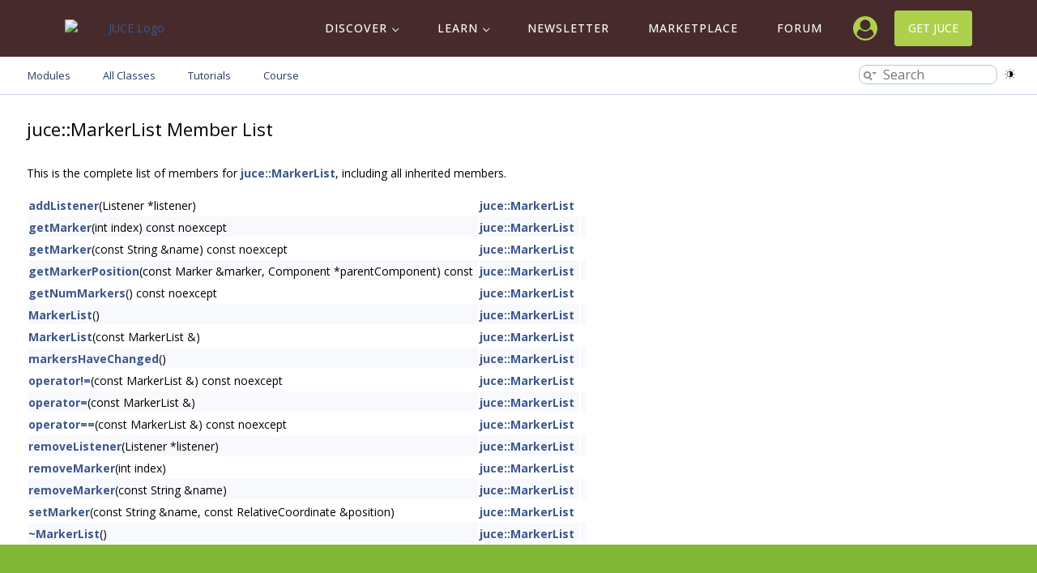

--- FILE ---
content_type: text/html
request_url: https://docs.juce.com/master/classjuce_1_1MarkerList-members.html
body_size: 6670
content:
<!-- HTML header for doxygen 1.14.0-->
<!DOCTYPE html PUBLIC "-//W3C//DTD XHTML 1.0 Transitional//EN" "https://www.w3.org/TR/xhtml1/DTD/xhtml1-transitional.dtd">
<html xmlns="http://www.w3.org/1999/xhtml" lang="en-US">
<head>
<meta http-equiv="Content-Type" content="text/xhtml;charset=UTF-8"/>
<meta http-equiv="X-UA-Compatible" content="IE=11"/>
<meta name="generator" content="Doxygen 1.15.0"/>
<meta name="viewport" content="width=device-width, initial-scale=1"/>
<title>JUCE: Member List</title>
<link rel="icon" href="favicon.ico" type="image/x-icon" />
<link href="tabs.css" rel="stylesheet" type="text/css"/>
<script type="text/javascript" src="jquery.js"></script>
<script type="text/javascript" src="dynsections.js"></script>
<script type="text/javascript" src="cookie.js"></script>
<link href="search/search.css" rel="stylesheet" type="text/css"/>
<script type="text/javascript" src="search/searchdata.js"></script>
<script type="text/javascript" src="search/search.js"></script>
<script type="text/javascript">
  $(function() { init_search(); });
</script>
<script type="text/javascript" src="darkmode_toggle.js"></script>
<link href="doxygen.css" rel="stylesheet" type="text/css" />
<link href="header.css" rel="stylesheet" type="text/css"/>
<link href="doxygen-juce-overrides.css" rel="stylesheet" type="text/css"/>
<link href="tokyo-night-dark.min.css" rel="stylesheet" type="text/css"/>
<link rel="preconnect" href="https://fonts.googleapis.com">
<link rel="preconnect" href="https://fonts.gstatic.com" crossorigin>
<link
href="https://fonts.googleapis.com/css2?family=Inconsolata:wght@200..900&family=Open+Sans:ital,wght@0,300..800;1,300..800&display=swap"
rel="stylesheet">
<script src="https://cdn.usefathom.com/script.js" site="COHIAING" defer></script>
<script src="highlight.min.js"></script>
<script src="cpp.min.js"></script>
<script>
/* fix doxygen's output to allow actual code highlighting */
$(function () {
  $(".fragment").each(function () {
    const $frag = $(this);
    // Collect only the code lines; ignore tooltips/links/extra html.
    const lines = $frag.children(".line").map(function () {
      return $(this).text();
    }).get();
    const codeText = lines.join("\n");
    // Build <pre><code> and set a language class (or omit for auto-detect).
    const $code = $("<code>", { class: "language-cpp" }).text(codeText);
    const $pre  = $("<pre>").append($code);
    // Replace the entire fragment with <pre><code>
    $frag.replaceWith($pre);
    // Highlight the new code element
    hljs.highlightElement($code[0]);
  });
});
</script>
</head>
<body>
  <header id="_header-4-13" class="oxy-header-wrapper oxy-overlay-header oxy-header"><div id="_header_row-5-13" class="oxy-header-row"><div class="oxy-header-container"><div id="_header_left-6-13" class="oxy-header-left"><a id="link-7-13" class="ct-link" href="https://juce.com"><img id="image-8-13" alt="JUCE Logo" src="https://juce.com/wp-content/uploads/2022/07/JUCE-logo-horiz-ondark.png" class="ct-image"></a></div><div id="_header_center-9-13" class="oxy-header-center"></div><div id="_header_right-10-13" class="oxy-header-right"><nav id="_nav_menu-11-13" class="oxy-nav-menu oxy-nav-menu-dropdowns oxy-nav-menu-dropdown-arrow oxy-nav-menu-responsive-dropdowns"><div class="oxy-menu-toggle"><div class="oxy-nav-menu-hamburger-wrap"><div class="oxy-nav-menu-hamburger"><div class="oxy-nav-menu-hamburger-line"></div><div class="oxy-nav-menu-hamburger-line"></div><div class="oxy-nav-menu-hamburger-line"></div></div></div></div><div class="menu-main-menu-container"><ul id="menu-main-menu" class="oxy-nav-menu-list"><li id="menu-item-290" class="menu-item menu-item-type-custom menu-item-object-custom menu-item-has-children menu-item-290"><a href="https://juce.com/juce/whats-new/">Discover</a>
    <ul class="sub-menu">
        <li id="menu-item-254" class="menu-item menu-item-type-post_type menu-item-object-page menu-item-254"><a href="https://juce.com/juce/whats-new/">What's New</a></li>
        <li id="menu-item-252" class="menu-item menu-item-type-post_type menu-item-object-page menu-item-252"><a href="https://juce.com/juce/features/">Features</a></li>
    </ul>
    </li>
    <li id="menu-item-291" class="menu-item menu-item-type-custom menu-item-object-custom menu-item-has-children menu-item-291"><a href="https://juce.com/learn/documentation/">Learn</a>
    <ul class="sub-menu">
        <li id="menu-item-241" class="menu-item menu-item-type-post_type menu-item-object-page menu-item-241"><a href="https://juce.com/learn/documentation/">Documentation</a></li>
        <li id="menu-item-4588" class="menu-item menu-item-type-post_type menu-item-object-page menu-item-4588"><a href="https://juce.com/learn/course/">Course</a></li>
        <li id="menu-item-240" class="menu-item menu-item-type-post_type menu-item-object-page menu-item-240"><a href="https://juce.com/learn/tutorials/">Tutorials</a></li>
        <li id="menu-item-275" class="menu-item menu-item-type-post_type menu-item-object-page menu-item-275"><a href="https://juce.com/stories/">Made with JUCE</a></li>
        <li id="menu-item-242" class="menu-item menu-item-type-post_type menu-item-object-page menu-item-242"><a href="https://juce.com/resources/">Resources</a></li>
    </ul>
    </li>
    <li id="menu-item-23099" class="menu-item menu-item-type-custom menu-item-object-custom menu-item-230"><a href="https://juce.com/newsletter/">Newsletter</a></li>
    <li id="menu-item-23998" class="menu-item menu-item-type-custom menu-item-object-custom menu-item-23998"><a href="https://marketplace.juce.com">Marketplace</a></li>
    <li id="menu-item-230" class="menu-item menu-item-type-custom menu-item-object-custom menu-item-230"><a href="https://forum.juce.com/">Forum</a></li>
    </ul></div></nav><a id="link-28-13" class="ct-link" href="https://account.juce.com/account/dashboard" target="_self"><div id="fancy_icon-27-13" class="ct-fancy-icon"><svg id="svg-fancy_icon-27-13"><use xlink:href="#FontAwesomeicon-user-circle"></use></svg></div></a><a id="link_button-23-13" class="ct-link-button " href="https://juce.com/get-juce/">Get JUCE</a></div></div></div></header>
    <svg xmlns="http://www.w3.org/2000/svg" xmlns:xlink="http://www.w3.org/1999/xlink" aria-hidden="true" style="position: absolute; width: 0; height: 0; overflow: hidden;" version="1.1"><defs><symbol id="FontAwesomeicon-user-circle" viewBox="0 0 28 28"><title>user-circle</title><path d="M23.797 20.922c-0.406-2.922-1.594-5.516-4.25-5.875-1.375 1.5-3.359 2.453-5.547 2.453s-4.172-0.953-5.547-2.453c-2.656 0.359-3.844 2.953-4.25 5.875 2.172 3.063 5.75 5.078 9.797 5.078s7.625-2.016 9.797-5.078zM20 10c0-3.313-2.688-6-6-6s-6 2.688-6 6 2.688 6 6 6 6-2.688 6-6zM28 14c0 7.703-6.25 14-14 14-7.734 0-14-6.281-14-14 0-7.734 6.266-14 14-14s14 6.266 14 14z"></path></symbol></defs></svg>
    <script type="text/javascript">
        jQuery(document).ready(function() {
            jQuery('body').on('click', '.oxy-menu-toggle', function() {
                jQuery(this).parent('.oxy-nav-menu').toggleClass('oxy-nav-menu-open');
                jQuery('body').toggleClass('oxy-nav-menu-prevent-overflow');
                jQuery('html').toggleClass('oxy-nav-menu-prevent-overflow');
            });
            var selector = '.oxy-nav-menu-open .menu-item a[href*="#"]';
            jQuery('body').on('click', selector, function(){
                jQuery('.oxy-nav-menu-open').removeClass('oxy-nav-menu-open');
                jQuery('body').removeClass('oxy-nav-menu-prevent-overflow');
                jQuery('html').removeClass('oxy-nav-menu-prevent-overflow');
                jQuery(this).click();
            });
        });
    </script>
<div id="top"><!-- do not remove this div, it is closed by doxygen! -->
<!-- end header part -->
<!-- Generated by Doxygen 1.15.0 -->
<script type="text/javascript">
var searchBox = new SearchBox("searchBox", "search/",'.html');
</script>
<script type="text/javascript">
$(function() { codefold.init(); });
</script>
<div id="main-nav">
  <div id="navrow1" class="tabs">
    <ul class="tablist">
      <li><a href="index.html"><span>Modules</span></a></li>
      <li><a href="classes.html"><span>All&#160;Classes</span></a></li>
      <li><a href="https://juce.com/learn/tutorials"><span>Tutorials</span></a></li>
      <li><a href="https://juce.com/learn/course"><span>Course</span></a></li>
      <li>
        <div id="MSearchBox" class="MSearchBoxInactive">
        <span class="left">
          <span id="MSearchSelect" class="search-icon" onmouseover="return searchBox.OnSearchSelectShow()" onmouseout="return searchBox.OnSearchSelectHide()"><span class="search-icon-dropdown"></span></span>
          <input type="text" id="MSearchField" value="" placeholder="Search" accesskey="S"
               onfocus="searchBox.OnSearchFieldFocus(true)" 
               onblur="searchBox.OnSearchFieldFocus(false)" 
               onkeyup="searchBox.OnSearchFieldChange(event)"/>
          </span><span class="right">
            <a id="MSearchClose" href="javascript:searchBox.CloseResultsWindow()"><div id="MSearchCloseImg" class="close-icon"></div></a>
          </span>
        </div>
      </li>
    </ul>
  </div>
</div><!-- main-nav -->
<!-- window showing the filter options -->
<div id="MSearchSelectWindow"
     onmouseover="return searchBox.OnSearchSelectShow()"
     onmouseout="return searchBox.OnSearchSelectHide()"
     onkeydown="return searchBox.OnSearchSelectKey(event)">
</div>

<!-- iframe showing the search results (closed by default) -->
<div id="MSearchResultsWindow">
<div id="MSearchResults">
<div class="SRPage">
<div id="SRIndex">
<div id="SRResults"></div>
<div class="SRStatus" id="Loading">Loading...</div>
<div class="SRStatus" id="Searching">Searching...</div>
<div class="SRStatus" id="NoMatches">No Matches</div>
</div>
</div>
</div>
</div>

<div id="nav-path" class="navpath">
  <ul>
<li class="navelem"><a href="namespacejuce.html">juce</a></li><li class="navelem"><a href="classjuce_1_1MarkerList.html">MarkerList</a></li>  </ul>
</div>
</div><!-- top -->
<div id="doc-content">
<div class="header">
  <div class="headertitle"><div class="title">juce::MarkerList Member List</div></div>
</div><!--header-->
<div class="contents">

<p>This is the complete list of members for <a class="el" href="classjuce_1_1MarkerList.html">juce::MarkerList</a>, including all inherited members.</p>
<table class="directory">
  <tr class="even"><td class="entry"><a class="el" href="classjuce_1_1MarkerList.html#ab7bbf303d610364e84aeeb9893852c7d">addListener</a>(Listener *listener)</td><td class="entry"><a class="el" href="classjuce_1_1MarkerList.html">juce::MarkerList</a></td><td class="entry"></td></tr>
  <tr class="odd"><td class="entry"><a class="el" href="classjuce_1_1MarkerList.html#a6175a27891f7eea3d0fa3d2fa1062084">getMarker</a>(int index) const noexcept</td><td class="entry"><a class="el" href="classjuce_1_1MarkerList.html">juce::MarkerList</a></td><td class="entry"></td></tr>
  <tr class="even"><td class="entry"><a class="el" href="classjuce_1_1MarkerList.html#a755357fdf7a6385b429e805247328f49">getMarker</a>(const String &amp;name) const noexcept</td><td class="entry"><a class="el" href="classjuce_1_1MarkerList.html">juce::MarkerList</a></td><td class="entry"></td></tr>
  <tr class="odd"><td class="entry"><a class="el" href="classjuce_1_1MarkerList.html#a9d6065ddd08c1f1dd176ee157fc39ebb">getMarkerPosition</a>(const Marker &amp;marker, Component *parentComponent) const</td><td class="entry"><a class="el" href="classjuce_1_1MarkerList.html">juce::MarkerList</a></td><td class="entry"></td></tr>
  <tr class="even"><td class="entry"><a class="el" href="classjuce_1_1MarkerList.html#ac6f52075396aa26e9197ce3f5fe5602e">getNumMarkers</a>() const noexcept</td><td class="entry"><a class="el" href="classjuce_1_1MarkerList.html">juce::MarkerList</a></td><td class="entry"></td></tr>
  <tr class="odd"><td class="entry"><a class="el" href="classjuce_1_1MarkerList.html#a5cec6859c847cd53913e4cc4db12c761">MarkerList</a>()</td><td class="entry"><a class="el" href="classjuce_1_1MarkerList.html">juce::MarkerList</a></td><td class="entry"></td></tr>
  <tr class="even"><td class="entry"><a class="el" href="classjuce_1_1MarkerList.html#a8213e05e9fb89e6da3c7303c7e324716">MarkerList</a>(const MarkerList &amp;)</td><td class="entry"><a class="el" href="classjuce_1_1MarkerList.html">juce::MarkerList</a></td><td class="entry"></td></tr>
  <tr class="odd"><td class="entry"><a class="el" href="classjuce_1_1MarkerList.html#a7ca98a900d9b54c25cf2a407fc4a2d6f">markersHaveChanged</a>()</td><td class="entry"><a class="el" href="classjuce_1_1MarkerList.html">juce::MarkerList</a></td><td class="entry"></td></tr>
  <tr class="even"><td class="entry"><a class="el" href="classjuce_1_1MarkerList.html#a457ee156530aa6e514806c02454fbc1e">operator!=</a>(const MarkerList &amp;) const noexcept</td><td class="entry"><a class="el" href="classjuce_1_1MarkerList.html">juce::MarkerList</a></td><td class="entry"></td></tr>
  <tr class="odd"><td class="entry"><a class="el" href="classjuce_1_1MarkerList.html#aceb57f77ff146fce06e05f21a935181e">operator=</a>(const MarkerList &amp;)</td><td class="entry"><a class="el" href="classjuce_1_1MarkerList.html">juce::MarkerList</a></td><td class="entry"></td></tr>
  <tr class="even"><td class="entry"><a class="el" href="classjuce_1_1MarkerList.html#a889b7fe12a8bd7e4e6bdd1b2d54c724a">operator==</a>(const MarkerList &amp;) const noexcept</td><td class="entry"><a class="el" href="classjuce_1_1MarkerList.html">juce::MarkerList</a></td><td class="entry"></td></tr>
  <tr class="odd"><td class="entry"><a class="el" href="classjuce_1_1MarkerList.html#a83ab0b055a94a587bfb1cfc906f50437">removeListener</a>(Listener *listener)</td><td class="entry"><a class="el" href="classjuce_1_1MarkerList.html">juce::MarkerList</a></td><td class="entry"></td></tr>
  <tr class="even"><td class="entry"><a class="el" href="classjuce_1_1MarkerList.html#aa8e65ce7f20eac3f5ad4e2a7de6acbd5">removeMarker</a>(int index)</td><td class="entry"><a class="el" href="classjuce_1_1MarkerList.html">juce::MarkerList</a></td><td class="entry"></td></tr>
  <tr class="odd"><td class="entry"><a class="el" href="classjuce_1_1MarkerList.html#a638f8af483de9128e95bce316fd9b0e1">removeMarker</a>(const String &amp;name)</td><td class="entry"><a class="el" href="classjuce_1_1MarkerList.html">juce::MarkerList</a></td><td class="entry"></td></tr>
  <tr class="even"><td class="entry"><a class="el" href="classjuce_1_1MarkerList.html#a2153e5ac07b99f0f48b464cd5f9fc43c">setMarker</a>(const String &amp;name, const RelativeCoordinate &amp;position)</td><td class="entry"><a class="el" href="classjuce_1_1MarkerList.html">juce::MarkerList</a></td><td class="entry"></td></tr>
  <tr class="odd"><td class="entry"><a class="el" href="classjuce_1_1MarkerList.html#ab0447532520a80c014894962bac85aba">~MarkerList</a>()</td><td class="entry"><a class="el" href="classjuce_1_1MarkerList.html">juce::MarkerList</a></td><td class="entry"></td></tr>
</table></div><!-- contents -->
<!-- HTML footer for doxygen 1.14.0-->
<!-- start footer part -->
</div><!-- doc-content -->
<section id="section-10-81" class=" ct-section juce-sitemap"><div class="ct-section-inner-wrap"><div id="div_block-11-81" class="ct-div-block"><div id="new_columns-12-81" class="ct-new-columns"><div id="div_block-13-81" class="ct-div-block"><h3 id="headline-15-81" class="ct-headline ">Purchase</h3><a id="link_text-17-81" class="ct-link-text" href="https://juce.com/get-juce/">Get JUCE</a><h3 id="headline-20-81" class="ct-headline mt-xlrg">Discover</h3><a id="link_text-21-81" class="ct-link-text" href="https://juce.com/juce/whats-new/" target="_self">What's New in JUCE</a><a id="link_text-22-81" class="ct-link-text" href="https://juce.com/juce/features/" target="_self">Features</a><h3 id="headline-25-81" class="ct-headline mt-xlrg">Learn</h3><a id="link_text-27-81" class="ct-link-text" href="https://juce.com/learn/documentation/">Documentaion</a><a id="link_text-26-81" class="ct-link-text" href="https://juce.com/learn/tutorials/">Tutorials</a><a id="link_text-24-81" class="ct-link-text" href="https://juce.com/stories/" target="_self">Made with JUCE</a><a id="link_text-29-127" class="ct-link-text" href="https://juce.com/resources/" target="_self">Resources</a></div><div id="div_block-14-81" class="ct-div-block"><h3 id="headline-28-81" class="ct-headline">Support</h3><a id="link_text-31-81" class="ct-link-text" href="https://forum.juce.com/" target="_self">JUCE Forum</a><a class="ct-link-text" href="https://juce.com/newsletter" target="_self">Newsletter</a><a id="link_text-30-127" class="ct-link-text" href="https://juce.com/archive/">Archive</a><h3 id="headline-32-81" class="ct-headline mt-xlrg">About</h3><a id="link_text-29-81" class="ct-link-text" href="https://juce.com/contact-us/">Contact Us</a><a id="link_text-34-81" class="ct-link-text" href="https://juce.com/juce-legal/">JUCE Legal</a><a id="link_text-30-81" class="ct-link-text" href="https://juce.com/get-juce">JUCE Licensing FAQ</a><h3 id="headline-33-81" class="ct-headline mt-xlrg">Events</h3><a id="link_text-35-81" class="ct-link-text" href="https://audio.dev" target="_blank">Audio Developer Conference</a></div><div id="div_block-38-81" class="ct-div-block"></div></div></div></div></section>
<section id="section-13-13" class=" ct-section"><div class="ct-section-inner-wrap"><div id="new_columns-14-13" class="ct-new-columns"><div id="div_block-20-13" class="ct-div-block"><div id="_social_icons-22-13" class="oxy-social-icons"><a href="https://www.facebook.com/jucelibrary" target="_blank" class="oxy-social-icons-facebook"><svg><title>Visit our Facebook</title><use xlink:href="#oxy-social-icons-icon-facebook"></use></svg></a><a href="https://twitter.com/jucelibrary" target="_blank" class="oxy-social-icons-twitter"><svg><title>Visit our Twitter</title><use xlink:href="#oxy-social-icons-icon-twitter"></use></svg></a><a href="https://www.linkedin.com/company/juce-c-/" target="_blank" class="oxy-social-icons-linkedin"><svg><title>Visit our LinkedIn</title><use xlink:href="#oxy-social-icons-icon-linkedin"></use></svg></a><a href="https://www.youtube.com/c/JUCElibrary" target="_blank" class="oxy-social-icons-youtube"><svg><title>Visit our YouTube channel</title><use xlink:href="#oxy-social-icons-icon-youtube"></use></svg></a></div></div><div id="div_block-17-13" class="ct-div-block"><a id="link-18-13" class="ct-link" href="https://juce.com"><img id="image-19-13" alt="JUCE Logo" src="https://juce.com/wp-content/uploads/2022/07/JUCE-logo-horiz-ondark.png" class="ct-image"></a></div><div id="div_block-15-13" class="ct-div-block"><div id="text_block-32-13" class="ct-text-block">© Raw Material Software Limited</div></div></div></div></section>
<svg style="position: absolute; width: 0; height: 0; overflow: hidden;" version="1.1" xmlns="http://www.w3.org/2000/svg" xmlns:xlink="http://www.w3.org/1999/xlink">
   <defs>
      <symbol id="oxy-social-icons-icon-linkedin" viewBox="0 0 32 32">
         <title>linkedin</title>
         <path d="M12 12h5.535v2.837h0.079c0.77-1.381 2.655-2.837 5.464-2.837 5.842 0 6.922 3.637 6.922 8.367v9.633h-5.769v-8.54c0-2.037-0.042-4.657-3.001-4.657-3.005 0-3.463 2.218-3.463 4.509v8.688h-5.767v-18z"></path>
         <path d="M2 12h6v18h-6v-18z"></path>
         <path d="M8 7c0 1.657-1.343 3-3 3s-3-1.343-3-3c0-1.657 1.343-3 3-3s3 1.343 3 3z"></path>
      </symbol>
      <symbol id="oxy-social-icons-icon-facebook" viewBox="0 0 32 32">
         <title>facebook</title>
         <path d="M19 6h5v-6h-5c-3.86 0-7 3.14-7 7v3h-4v6h4v16h6v-16h5l1-6h-6v-3c0-0.542 0.458-1 1-1z"></path>
      </symbol>
      <symbol id="oxy-social-icons-icon-pinterest" viewBox="0 0 32 32">
         <title>pinterest</title>
         <path d="M16 2.138c-7.656 0-13.863 6.206-13.863 13.863 0 5.875 3.656 10.887 8.813 12.906-0.119-1.094-0.231-2.781 0.050-3.975 0.25-1.081 1.625-6.887 1.625-6.887s-0.412-0.831-0.412-2.056c0-1.925 1.119-3.369 2.506-3.369 1.181 0 1.756 0.887 1.756 1.95 0 1.188-0.756 2.969-1.15 4.613-0.331 1.381 0.688 2.506 2.050 2.506 2.462 0 4.356-2.6 4.356-6.35 0-3.319-2.387-5.638-5.787-5.638-3.944 0-6.256 2.956-6.256 6.019 0 1.194 0.456 2.469 1.031 3.163 0.113 0.137 0.131 0.256 0.094 0.4-0.106 0.438-0.338 1.381-0.387 1.575-0.063 0.256-0.2 0.306-0.463 0.188-1.731-0.806-2.813-3.337-2.813-5.369 0-4.375 3.175-8.387 9.156-8.387 4.806 0 8.544 3.425 8.544 8.006 0 4.775-3.012 8.625-7.194 8.625-1.406 0-2.725-0.731-3.175-1.594 0 0-0.694 2.644-0.863 3.294-0.313 1.206-1.156 2.712-1.725 3.631 1.3 0.4 2.675 0.619 4.106 0.619 7.656 0 13.863-6.206 13.863-13.863 0-7.662-6.206-13.869-13.863-13.869z"></path>
      </symbol>
      <symbol id="oxy-social-icons-icon-youtube" viewBox="0 0 32 32">
         <title>youtube</title>
         <path d="M31.681 9.6c0 0-0.313-2.206-1.275-3.175-1.219-1.275-2.581-1.281-3.206-1.356-4.475-0.325-11.194-0.325-11.194-0.325h-0.012c0 0-6.719 0-11.194 0.325-0.625 0.075-1.987 0.081-3.206 1.356-0.963 0.969-1.269 3.175-1.269 3.175s-0.319 2.588-0.319 5.181v2.425c0 2.587 0.319 5.181 0.319 5.181s0.313 2.206 1.269 3.175c1.219 1.275 2.819 1.231 3.531 1.369 2.563 0.244 10.881 0.319 10.881 0.319s6.725-0.012 11.2-0.331c0.625-0.075 1.988-0.081 3.206-1.356 0.962-0.969 1.275-3.175 1.275-3.175s0.319-2.587 0.319-5.181v-2.425c-0.006-2.588-0.325-5.181-0.325-5.181zM12.694 20.15v-8.994l8.644 4.513-8.644 4.481z"></path>
      </symbol>
      <symbol id="oxy-social-icons-icon-rss" viewBox="0 0 32 32">
         <title>rss</title>
         <path d="M4.259 23.467c-2.35 0-4.259 1.917-4.259 4.252 0 2.349 1.909 4.244 4.259 4.244 2.358 0 4.265-1.895 4.265-4.244-0-2.336-1.907-4.252-4.265-4.252zM0.005 10.873v6.133c3.993 0 7.749 1.562 10.577 4.391 2.825 2.822 4.384 6.595 4.384 10.603h6.16c-0-11.651-9.478-21.127-21.121-21.127zM0.012 0v6.136c14.243 0 25.836 11.604 25.836 25.864h6.152c0-17.64-14.352-32-31.988-32z"></path>
      </symbol>
      <symbol id="oxy-social-icons-icon-twitter" viewBox="0 0 32 32">
         <title>twitter</title>
         <path d="M32 7.075c-1.175 0.525-2.444 0.875-3.769 1.031 1.356-0.813 2.394-2.1 2.887-3.631-1.269 0.75-2.675 1.3-4.169 1.594-1.2-1.275-2.906-2.069-4.794-2.069-3.625 0-6.563 2.938-6.563 6.563 0 0.512 0.056 1.012 0.169 1.494-5.456-0.275-10.294-2.888-13.531-6.862-0.563 0.969-0.887 2.1-0.887 3.3 0 2.275 1.156 4.287 2.919 5.463-1.075-0.031-2.087-0.331-2.975-0.819 0 0.025 0 0.056 0 0.081 0 3.181 2.263 5.838 5.269 6.437-0.55 0.15-1.131 0.231-1.731 0.231-0.425 0-0.831-0.044-1.237-0.119 0.838 2.606 3.263 4.506 6.131 4.563-2.25 1.762-5.075 2.813-8.156 2.813-0.531 0-1.050-0.031-1.569-0.094 2.913 1.869 6.362 2.95 10.069 2.95 12.075 0 18.681-10.006 18.681-18.681 0-0.287-0.006-0.569-0.019-0.85 1.281-0.919 2.394-2.075 3.275-3.394z"></path>
      </symbol>
      <symbol id="oxy-social-icons-icon-instagram" viewBox="0 0 32 32">
         <title>instagram</title>
         <path d="M16 2.881c4.275 0 4.781 0.019 6.462 0.094 1.563 0.069 2.406 0.331 2.969 0.55 0.744 0.288 1.281 0.638 1.837 1.194 0.563 0.563 0.906 1.094 1.2 1.838 0.219 0.563 0.481 1.412 0.55 2.969 0.075 1.688 0.094 2.194 0.094 6.463s-0.019 4.781-0.094 6.463c-0.069 1.563-0.331 2.406-0.55 2.969-0.288 0.744-0.637 1.281-1.194 1.837-0.563 0.563-1.094 0.906-1.837 1.2-0.563 0.219-1.413 0.481-2.969 0.55-1.688 0.075-2.194 0.094-6.463 0.094s-4.781-0.019-6.463-0.094c-1.563-0.069-2.406-0.331-2.969-0.55-0.744-0.288-1.281-0.637-1.838-1.194-0.563-0.563-0.906-1.094-1.2-1.837-0.219-0.563-0.481-1.413-0.55-2.969-0.075-1.688-0.094-2.194-0.094-6.463s0.019-4.781 0.094-6.463c0.069-1.563 0.331-2.406 0.55-2.969 0.288-0.744 0.638-1.281 1.194-1.838 0.563-0.563 1.094-0.906 1.838-1.2 0.563-0.219 1.412-0.481 2.969-0.55 1.681-0.075 2.188-0.094 6.463-0.094zM16 0c-4.344 0-4.887 0.019-6.594 0.094-1.7 0.075-2.869 0.35-3.881 0.744-1.056 0.412-1.95 0.956-2.837 1.85-0.894 0.888-1.438 1.781-1.85 2.831-0.394 1.019-0.669 2.181-0.744 3.881-0.075 1.713-0.094 2.256-0.094 6.6s0.019 4.887 0.094 6.594c0.075 1.7 0.35 2.869 0.744 3.881 0.413 1.056 0.956 1.95 1.85 2.837 0.887 0.887 1.781 1.438 2.831 1.844 1.019 0.394 2.181 0.669 3.881 0.744 1.706 0.075 2.25 0.094 6.594 0.094s4.888-0.019 6.594-0.094c1.7-0.075 2.869-0.35 3.881-0.744 1.050-0.406 1.944-0.956 2.831-1.844s1.438-1.781 1.844-2.831c0.394-1.019 0.669-2.181 0.744-3.881 0.075-1.706 0.094-2.25 0.094-6.594s-0.019-4.887-0.094-6.594c-0.075-1.7-0.35-2.869-0.744-3.881-0.394-1.063-0.938-1.956-1.831-2.844-0.887-0.887-1.781-1.438-2.831-1.844-1.019-0.394-2.181-0.669-3.881-0.744-1.712-0.081-2.256-0.1-6.6-0.1v0z"></path>
         <path d="M16 7.781c-4.537 0-8.219 3.681-8.219 8.219s3.681 8.219 8.219 8.219 8.219-3.681 8.219-8.219c0-4.537-3.681-8.219-8.219-8.219zM16 21.331c-2.944 0-5.331-2.387-5.331-5.331s2.387-5.331 5.331-5.331c2.944 0 5.331 2.387 5.331 5.331s-2.387 5.331-5.331 5.331z"></path>
         <path d="M26.462 7.456c0 1.060-0.859 1.919-1.919 1.919s-1.919-0.859-1.919-1.919c0-1.060 0.859-1.919 1.919-1.919s1.919 0.859 1.919 1.919z"></path>
      </symbol>
      <symbol id="oxy-social-icons-icon-facebook-blank" viewBox="0 0 32 32">
         <title>facebook-blank</title>
         <path d="M29 0h-26c-1.65 0-3 1.35-3 3v26c0 1.65 1.35 3 3 3h13v-14h-4v-4h4v-2c0-3.306 2.694-6 6-6h4v4h-4c-1.1 0-2 0.9-2 2v2h6l-1 4h-5v14h9c1.65 0 3-1.35 3-3v-26c0-1.65-1.35-3-3-3z"></path>
      </symbol>
      <symbol id="oxy-social-icons-icon-rss-blank" viewBox="0 0 32 32">
         <title>rss-blank</title>
         <path d="M29 0h-26c-1.65 0-3 1.35-3 3v26c0 1.65 1.35 3 3 3h26c1.65 0 3-1.35 3-3v-26c0-1.65-1.35-3-3-3zM8.719 25.975c-1.5 0-2.719-1.206-2.719-2.706 0-1.488 1.219-2.712 2.719-2.712 1.506 0 2.719 1.225 2.719 2.712 0 1.5-1.219 2.706-2.719 2.706zM15.544 26c0-2.556-0.994-4.962-2.794-6.762-1.806-1.806-4.2-2.8-6.75-2.8v-3.912c7.425 0 13.475 6.044 13.475 13.475h-3.931zM22.488 26c0-9.094-7.394-16.5-16.481-16.5v-3.912c11.25 0 20.406 9.162 20.406 20.413h-3.925z"></path>
      </symbol>
      <symbol id="oxy-social-icons-icon-linkedin-blank" viewBox="0 0 32 32">
         <title>linkedin-blank</title>
         <path d="M29 0h-26c-1.65 0-3 1.35-3 3v26c0 1.65 1.35 3 3 3h26c1.65 0 3-1.35 3-3v-26c0-1.65-1.35-3-3-3zM12 26h-4v-14h4v14zM10 10c-1.106 0-2-0.894-2-2s0.894-2 2-2c1.106 0 2 0.894 2 2s-0.894 2-2 2zM26 26h-4v-8c0-1.106-0.894-2-2-2s-2 0.894-2 2v8h-4v-14h4v2.481c0.825-1.131 2.087-2.481 3.5-2.481 2.488 0 4.5 2.238 4.5 5v9z"></path>
      </symbol>
      <symbol id="oxy-social-icons-icon-pinterest-blank" viewBox="0 0 32 32">
         <title>pinterest</title>
         <path d="M16 2.138c-7.656 0-13.863 6.206-13.863 13.863 0 5.875 3.656 10.887 8.813 12.906-0.119-1.094-0.231-2.781 0.050-3.975 0.25-1.081 1.625-6.887 1.625-6.887s-0.412-0.831-0.412-2.056c0-1.925 1.119-3.369 2.506-3.369 1.181 0 1.756 0.887 1.756 1.95 0 1.188-0.756 2.969-1.15 4.613-0.331 1.381 0.688 2.506 2.050 2.506 2.462 0 4.356-2.6 4.356-6.35 0-3.319-2.387-5.638-5.787-5.638-3.944 0-6.256 2.956-6.256 6.019 0 1.194 0.456 2.469 1.031 3.163 0.113 0.137 0.131 0.256 0.094 0.4-0.106 0.438-0.338 1.381-0.387 1.575-0.063 0.256-0.2 0.306-0.463 0.188-1.731-0.806-2.813-3.337-2.813-5.369 0-4.375 3.175-8.387 9.156-8.387 4.806 0 8.544 3.425 8.544 8.006 0 4.775-3.012 8.625-7.194 8.625-1.406 0-2.725-0.731-3.175-1.594 0 0-0.694 2.644-0.863 3.294-0.313 1.206-1.156 2.712-1.725 3.631 1.3 0.4 2.675 0.619 4.106 0.619 7.656 0 13.863-6.206 13.863-13.863 0-7.662-6.206-13.869-13.863-13.869z"></path>
      </symbol>
      <symbol id="oxy-social-icons-icon-youtube-blank" viewBox="0 0 32 32">
         <title>youtube</title>
         <path d="M31.681 9.6c0 0-0.313-2.206-1.275-3.175-1.219-1.275-2.581-1.281-3.206-1.356-4.475-0.325-11.194-0.325-11.194-0.325h-0.012c0 0-6.719 0-11.194 0.325-0.625 0.075-1.987 0.081-3.206 1.356-0.963 0.969-1.269 3.175-1.269 3.175s-0.319 2.588-0.319 5.181v2.425c0 2.587 0.319 5.181 0.319 5.181s0.313 2.206 1.269 3.175c1.219 1.275 2.819 1.231 3.531 1.369 2.563 0.244 10.881 0.319 10.881 0.319s6.725-0.012 11.2-0.331c0.625-0.075 1.988-0.081 3.206-1.356 0.962-0.969 1.275-3.175 1.275-3.175s0.319-2.587 0.319-5.181v-2.425c-0.006-2.588-0.325-5.181-0.325-5.181zM12.694 20.15v-8.994l8.644 4.513-8.644 4.481z"></path>
      </symbol>
      <symbol id="oxy-social-icons-icon-twitter-blank" viewBox="0 0 32 32">
         <title>twitter</title>
         <path d="M32 7.075c-1.175 0.525-2.444 0.875-3.769 1.031 1.356-0.813 2.394-2.1 2.887-3.631-1.269 0.75-2.675 1.3-4.169 1.594-1.2-1.275-2.906-2.069-4.794-2.069-3.625 0-6.563 2.938-6.563 6.563 0 0.512 0.056 1.012 0.169 1.494-5.456-0.275-10.294-2.888-13.531-6.862-0.563 0.969-0.887 2.1-0.887 3.3 0 2.275 1.156 4.287 2.919 5.463-1.075-0.031-2.087-0.331-2.975-0.819 0 0.025 0 0.056 0 0.081 0 3.181 2.263 5.838 5.269 6.437-0.55 0.15-1.131 0.231-1.731 0.231-0.425 0-0.831-0.044-1.237-0.119 0.838 2.606 3.263 4.506 6.131 4.563-2.25 1.762-5.075 2.813-8.156 2.813-0.531 0-1.050-0.031-1.569-0.094 2.913 1.869 6.362 2.95 10.069 2.95 12.075 0 18.681-10.006 18.681-18.681 0-0.287-0.006-0.569-0.019-0.85 1.281-0.919 2.394-2.075 3.275-3.394z"></path>
      </symbol>
      <symbol id="oxy-social-icons-icon-instagram-blank" viewBox="0 0 32 32">
         <title>instagram</title>
         <path d="M16 2.881c4.275 0 4.781 0.019 6.462 0.094 1.563 0.069 2.406 0.331 2.969 0.55 0.744 0.288 1.281 0.638 1.837 1.194 0.563 0.563 0.906 1.094 1.2 1.838 0.219 0.563 0.481 1.412 0.55 2.969 0.075 1.688 0.094 2.194 0.094 6.463s-0.019 4.781-0.094 6.463c-0.069 1.563-0.331 2.406-0.55 2.969-0.288 0.744-0.637 1.281-1.194 1.837-0.563 0.563-1.094 0.906-1.837 1.2-0.563 0.219-1.413 0.481-2.969 0.55-1.688 0.075-2.194 0.094-6.463 0.094s-4.781-0.019-6.463-0.094c-1.563-0.069-2.406-0.331-2.969-0.55-0.744-0.288-1.281-0.637-1.838-1.194-0.563-0.563-0.906-1.094-1.2-1.837-0.219-0.563-0.481-1.413-0.55-2.969-0.075-1.688-0.094-2.194-0.094-6.463s0.019-4.781 0.094-6.463c0.069-1.563 0.331-2.406 0.55-2.969 0.288-0.744 0.638-1.281 1.194-1.838 0.563-0.563 1.094-0.906 1.838-1.2 0.563-0.219 1.412-0.481 2.969-0.55 1.681-0.075 2.188-0.094 6.463-0.094zM16 0c-4.344 0-4.887 0.019-6.594 0.094-1.7 0.075-2.869 0.35-3.881 0.744-1.056 0.412-1.95 0.956-2.837 1.85-0.894 0.888-1.438 1.781-1.85 2.831-0.394 1.019-0.669 2.181-0.744 3.881-0.075 1.713-0.094 2.256-0.094 6.6s0.019 4.887 0.094 6.594c0.075 1.7 0.35 2.869 0.744 3.881 0.413 1.056 0.956 1.95 1.85 2.837 0.887 0.887 1.781 1.438 2.831 1.844 1.019 0.394 2.181 0.669 3.881 0.744 1.706 0.075 2.25 0.094 6.594 0.094s4.888-0.019 6.594-0.094c1.7-0.075 2.869-0.35 3.881-0.744 1.050-0.406 1.944-0.956 2.831-1.844s1.438-1.781 1.844-2.831c0.394-1.019 0.669-2.181 0.744-3.881 0.075-1.706 0.094-2.25 0.094-6.594s-0.019-4.887-0.094-6.594c-0.075-1.7-0.35-2.869-0.744-3.881-0.394-1.063-0.938-1.956-1.831-2.844-0.887-0.887-1.781-1.438-2.831-1.844-1.019-0.394-2.181-0.669-3.881-0.744-1.712-0.081-2.256-0.1-6.6-0.1v0z"></path>
         <path d="M16 7.781c-4.537 0-8.219 3.681-8.219 8.219s3.681 8.219 8.219 8.219 8.219-3.681 8.219-8.219c0-4.537-3.681-8.219-8.219-8.219zM16 21.331c-2.944 0-5.331-2.387-5.331-5.331s2.387-5.331 5.331-5.331c2.944 0 5.331 2.387 5.331 5.331s-2.387 5.331-5.331 5.331z"></path>
         <path d="M26.462 7.456c0 1.060-0.859 1.919-1.919 1.919s-1.919-0.859-1.919-1.919c0-1.060 0.859-1.919 1.919-1.919s1.919 0.859 1.919 1.919z"></path>
      </symbol>
   </defs>
</svg>
</body>
</html>


--- FILE ---
content_type: text/javascript
request_url: https://docs.juce.com/master/search/searchdata.js
body_size: 688
content:
var indexSectionsWithContent =
{
  0: "_abcdefghijklmnopqrstuvwxyz~",
  1: "abcdefghijklmnopqrstuvwxz",
  2: "ajps",
  3: "j",
  4: "_abcdefghijklmnopqrstuvwxyz~",
  5: "abcdefghijklmnopqrstuvwxyz",
  6: "abcdefghijklmnopqrstuvwz",
  7: "abcdefghijklmnoprstuvwz",
  8: "abcdefghijklmnopqrstuvwxyz",
  9: "cgjos",
  10: "_cdefgjklnpstuxz",
  11: "dl"
};

var indexSectionNames =
{
  0: "all",
  1: "classes",
  2: "namespaces",
  3: "files",
  4: "functions",
  5: "variables",
  6: "typedefs",
  7: "enums",
  8: "enumvalues",
  9: "related",
  10: "defines",
  11: "pages"
};

var indexSectionLabels =
{
  0: "All",
  1: "Classes",
  2: "Namespaces",
  3: "Files",
  4: "Functions",
  5: "Variables",
  6: "Typedefs",
  7: "Enumerations",
  8: "Enumerator",
  9: "Friends",
  10: "Macros",
  11: "Pages"
};

